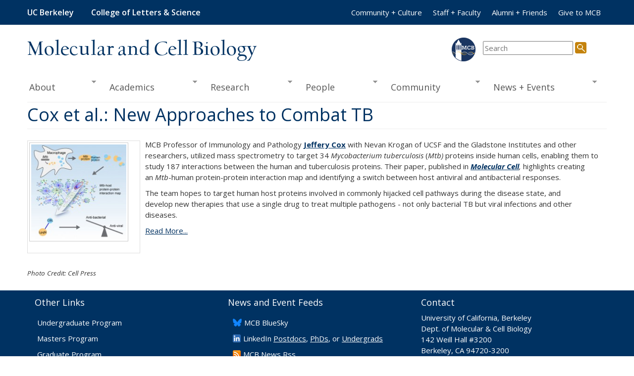

--- FILE ---
content_type: text/html; charset=utf-8
request_url: https://mcb.berkeley.edu/news-and-events/department-news/cox-et-al-new-approaches-combat-tb
body_size: 28645
content:
<!DOCTYPE html>
<html lang="en" dir="ltr"
  xmlns:og="https://ogp.me/ns#">
<head>
  <link rel="profile" href="http://www.w3.org/1999/xhtml/vocab" />
  <meta charset="utf-8">
  <meta name="viewport" content="width=device-width, initial-scale=1.0">
  <meta http-equiv="Content-Type" content="text/html; charset=utf-8" />
<meta name="description" content="MCB Professor of Immunology and Pathology Jeffery Cox with Nevan Krogan of UCSF and the Gladstone Institutes and other researchers, utilized mass spectrometry to target 34 Mycobacterium tuberculosis (Mtb) proteins inside human cells, enabling them to study 187 interactions between the human and tuberculosis proteins. Their paper, published in Molecular Cell, highlights" />
<meta name="generator" content="Drupal 7 (https://www.drupal.org)" />
<link rel="image_src" href="https://mcb.berkeley.edu/sites/mcb.berkeley.edu/files/images/articles/fx1_lrg.jpg" />
<link rel="canonical" href="https://mcb.berkeley.edu/news-and-events/department-news/cox-et-al-new-approaches-combat-tb" />
<link rel="shortlink" href="https://mcb.berkeley.edu/node/1054" />
<meta property="og:site_name" content="Molecular and Cell Biology" />
<meta property="og:type" content="article" />
<meta property="og:url" content="https://mcb.berkeley.edu/news-and-events/department-news/cox-et-al-new-approaches-combat-tb" />
<meta property="og:title" content="Cox et al.: New Approaches to Combat TB" />
<meta property="og:description" content="MCB Professor of Immunology and Pathology Jeffery Cox with Nevan Krogan of UCSF and the Gladstone Institutes and other researchers, utilized mass spectrometry to target 34 Mycobacterium tuberculosis (Mtb) proteins inside human cells, enabling them to study 187 interactions between the human and tuberculosis proteins. Their paper, published in Molecular Cell, highlights creating an Mtb-human protein-protein interaction map and identifying a switch between host antiviral and antibacterial responses. The team hopes to target human host proteins involved in commonly hijacked cell pathways during the disease state, and develop new therapies that use a single drug to treat multiple pathogens - not only bacterial TB but viral infections and other diseases. Read More..." />
<meta property="og:updated_time" content="2018-08-24T16:57:35-07:00" />
<meta property="og:image" content="https://mcb.berkeley.edu/sites/mcb.berkeley.edu/files/images/articles/fx1_lrg.jpg" />
<meta property="article:published_time" content="2018-08-17T17:49:25-07:00" />
<meta property="article:modified_time" content="2018-08-24T16:57:35-07:00" />
  <title>Cox et al.: New Approaches to Combat TB | Molecular and Cell Biology</title>
  <style>
@import url("https://mcb.berkeley.edu/modules/system/system.base.css?t8f4du");
</style>
<style>
@import url("https://mcb.berkeley.edu/modules/field/theme/field.css?t8f4du");
@import url("https://mcb.berkeley.edu/modules/node/node.css?t8f4du");
@import url("https://mcb.berkeley.edu/sites/all/modules/youtube/css/youtube.css?t8f4du");
@import url("https://mcb.berkeley.edu/sites/all/modules/views/css/views.css?t8f4du");
</style>
<style>
@import url("https://mcb.berkeley.edu/sites/all/modules/ctools/css/ctools.css?t8f4du");
@import url("https://mcb.berkeley.edu/sites/all/modules/npop/css/animations.css?t8f4du");
@import url("https://mcb.berkeley.edu/sites/all/libraries/superfish/css/superfish.css?t8f4du");
@import url("https://mcb.berkeley.edu/sites/all/libraries/superfish/css/superfish-smallscreen.css?t8f4du");
@import url("https://mcb.berkeley.edu/sites/all/libraries/superfish/style/default.css?t8f4du");
</style>
<link type="text/css" rel="stylesheet" href="https://cdn.jsdelivr.net/npm/bootstrap@3.4.1/dist/css/bootstrap.css" media="all" />
<link type="text/css" rel="stylesheet" href="https://cdn.jsdelivr.net/npm/@unicorn-fail/drupal-bootstrap-styles@0.0.2/dist/3.3.1/7.x-3.x/drupal-bootstrap.css" media="all" />
<style>
@import url("https://mcb.berkeley.edu/sites/mcb.berkeley.edu/themes/mcb_bootstrap/css/style.css?t8f4du");
</style>
    <link href="//fonts.googleapis.com/css?family=Open+Sans:300italic,400italic,600italic,700italic,800italic,400,300,600,700,800" rel="stylesheet"> 
  <script src="//code.jquery.com/jquery-2.2.4.min.js"></script>
<script>window.jQuery || document.write("<script src='/sites/all/modules/jquery_update/replace/jquery/2.2/jquery.min.js'>\x3C/script>")</script>
<script src="https://mcb.berkeley.edu/misc/jquery-extend-3.4.0.js?v=2.2.4"></script>
<script src="https://mcb.berkeley.edu/misc/jquery-html-prefilter-3.5.0-backport.js?v=2.2.4"></script>
<script src="https://mcb.berkeley.edu/misc/jquery.once.js?v=1.2"></script>
<script src="https://mcb.berkeley.edu/misc/drupal.js?t8f4du"></script>
<script src="https://mcb.berkeley.edu/sites/all/modules/jquery_update/js/jquery_browser.js?v=0.0.1"></script>
<script src="https://mcb.berkeley.edu/misc/form.js?v=7.102"></script>
<script src="https://mcb.berkeley.edu/misc/ajax.js?v=7.102"></script>
<script src="https://mcb.berkeley.edu/sites/all/modules/jquery_update/js/jquery_update.js?v=0.0.1"></script>
<script src="https://cdn.jsdelivr.net/npm/bootstrap@3.4.1/dist/js/bootstrap.js"></script>
<script src="https://mcb.berkeley.edu/sites/all/themes/bootstrap/js/misc/_collapse.js?v=7.102"></script>
<script src="https://mcb.berkeley.edu/sites/all/themes/bootstrap/js/misc/_progress.js?v=7.102"></script>
<script src="https://mcb.berkeley.edu/sites/all/modules/npop/js/npop.js?t8f4du"></script>
<script src="https://mcb.berkeley.edu/sites/all/modules/npop/js/npop-ajax.js?t8f4du"></script>
<script src="https://mcb.berkeley.edu/sites/all/libraries/superfish/jquery.hoverIntent.minified.js?t8f4du"></script>
<script src="https://mcb.berkeley.edu/sites/all/libraries/superfish/sfautomaticwidth.js?t8f4du"></script>
<script src="https://mcb.berkeley.edu/sites/all/libraries/superfish/sftouchscreen.js?t8f4du"></script>
<script src="https://mcb.berkeley.edu/sites/all/libraries/superfish/sfsmallscreen.js?t8f4du"></script>
<script src="https://mcb.berkeley.edu/sites/all/libraries/superfish/supposition.js?t8f4du"></script>
<script src="https://mcb.berkeley.edu/sites/all/libraries/superfish/superfish.js?t8f4du"></script>
<script src="https://mcb.berkeley.edu/sites/all/libraries/superfish/supersubs.js?t8f4du"></script>
<script src="https://mcb.berkeley.edu/sites/all/modules/superfish/superfish.js?t8f4du"></script>
<script src="https://mcb.berkeley.edu/sites/all/themes/bootstrap/js/misc/ajax.js?t8f4du"></script>
<script>jQuery.extend(Drupal.settings, {"basePath":"\/","pathPrefix":"","setHasJsCookie":0,"ajaxPageState":{"theme":"mcb_bootstrap","theme_token":"cO1sCfA2Cq240Q1atTclLsxWdN9lPsEHCRqyQqlPL8c","jquery_version":"2.1","jquery_version_token":"ptj0ubzDBD-D8Zyu6FB_xDcuMQFAoGPaodaI6OAJFL8","js":{"sites\/all\/themes\/bootstrap\/js\/bootstrap.js":1,"\/\/code.jquery.com\/jquery-2.2.4.min.js":1,"0":1,"misc\/jquery-extend-3.4.0.js":1,"misc\/jquery-html-prefilter-3.5.0-backport.js":1,"misc\/jquery.once.js":1,"misc\/drupal.js":1,"sites\/all\/modules\/jquery_update\/js\/jquery_browser.js":1,"misc\/form.js":1,"misc\/ajax.js":1,"sites\/all\/modules\/jquery_update\/js\/jquery_update.js":1,"https:\/\/cdn.jsdelivr.net\/npm\/bootstrap@3.4.1\/dist\/js\/bootstrap.js":1,"sites\/all\/themes\/bootstrap\/js\/misc\/_collapse.js":1,"sites\/all\/themes\/bootstrap\/js\/misc\/_progress.js":1,"sites\/all\/modules\/npop\/js\/npop.js":1,"sites\/all\/modules\/npop\/js\/npop-ajax.js":1,"sites\/all\/libraries\/superfish\/jquery.hoverIntent.minified.js":1,"sites\/all\/libraries\/superfish\/sfautomaticwidth.js":1,"sites\/all\/libraries\/superfish\/sftouchscreen.js":1,"sites\/all\/libraries\/superfish\/sfsmallscreen.js":1,"sites\/all\/libraries\/superfish\/supposition.js":1,"sites\/all\/libraries\/superfish\/superfish.js":1,"sites\/all\/libraries\/superfish\/supersubs.js":1,"sites\/all\/modules\/superfish\/superfish.js":1,"sites\/all\/themes\/bootstrap\/js\/misc\/ajax.js":1},"css":{"modules\/system\/system.base.css":1,"modules\/field\/theme\/field.css":1,"modules\/node\/node.css":1,"sites\/all\/modules\/youtube\/css\/youtube.css":1,"sites\/all\/modules\/views\/css\/views.css":1,"sites\/all\/modules\/ctools\/css\/ctools.css":1,"sites\/all\/modules\/npop\/css\/animations.css":1,"sites\/all\/libraries\/superfish\/css\/superfish.css":1,"sites\/all\/libraries\/superfish\/css\/superfish-smallscreen.css":1,"sites\/all\/libraries\/superfish\/style\/default.css":1,"https:\/\/cdn.jsdelivr.net\/npm\/bootstrap@3.4.1\/dist\/css\/bootstrap.css":1,"https:\/\/cdn.jsdelivr.net\/npm\/@unicorn-fail\/drupal-bootstrap-styles@0.0.2\/dist\/3.3.1\/7.x-3.x\/drupal-bootstrap.css":1,"sites\/mcb.berkeley.edu\/themes\/mcb_bootstrap\/css\/style.css":1}},"superfish":{"1":{"id":"1","sf":{"animation":{"opacity":"show","height":"show"},"speed":"fast"},"plugins":{"automaticwidth":true,"touchscreen":{"behaviour":"0","disableHover":true,"mode":"useragent_custom","useragent":"iphone|android|ipad"},"smallscreen":{"mode":"window_width","breakpoint":769,"breakpointUnit":"px","title":"Main menu"},"supposition":true,"supersubs":true}}},"npop_overlay_close":true,"bootstrap":{"anchorsFix":"0","anchorsSmoothScrolling":"0","formHasError":1,"popoverEnabled":1,"popoverOptions":{"animation":1,"html":0,"placement":"right","selector":"","trigger":"click","triggerAutoclose":1,"title":"","content":"","delay":0,"container":"body"},"tooltipEnabled":1,"tooltipOptions":{"animation":1,"html":0,"placement":"auto left","selector":"","trigger":"hover focus","delay":0,"container":"body"}}});</script>
</head>
<body class="navbar-is-static-top html not-front not-logged-in no-sidebars page-node page-node- page-node-1054 node-type-article">
  <div id="skip-link">
    <a href="#main-content" class="element-invisible element-focusable">Skip to main content</a>
  </div>
    <header role="banner">
  <div id="navbar" class="navbar navbar-static-top navbar-default">
    <div class="container-fluid">
      <div class="navbar-header">
        <a class="name navbar-brand" href="http://www.berkeley.edu/" style="margin-right:20px">UC Berkeley</a>
        <a class="name navbar-brand" href="http://ls.berkeley.edu/">College of Letters & Science</a>

                  <button type="button" class="navbar-toggle" data-toggle="collapse" data-target=".navbar-collapse" aria-expanded="false">
            <span class="sr-only">Toggle navigation</span>
            <span class="icon-bar"></span>
            <span class="icon-bar"></span>
            <span class="icon-bar"></span>
          </button>
              </div>

              <div class="navbar-collapse collapse">
          <nav role="navigation">
                                      <div class="visible-xs-inline"><ul class="menu nav navbar-nav"><li class="first expanded dropdown"><a href="/about-the-department" title="About the Department" class="dropdown-toggle" data-toggle="dropdown">About <span class="caret"></span></a><ul class="dropdown-menu"><li class="first leaf"><a href="/about-the-department/introduction">Introduction</a></li>
<li class="leaf"><a href="/faculty-and-research/divisions">Divisions</a></li>
<li class="leaf"><a href="/about-the-department/mapsdirections">Maps and Directions</a></li>
<li class="leaf"><a href="/about-the-department/contact">Contact Information</a></li>
<li class="leaf"><a href="/about-the-department/governance">Chairs and Division Heads</a></li>
<li class="last leaf"><a href="/about-the-department/give-to-mcb">Make a Gift</a></li>
</ul></li>
<li class="collapsed"><a href="/academic-programs">Academics</a></li>
<li class="collapsed"><a href="/faculty-and-research">Research</a></li>
<li class="collapsed"><a href="/directory" title="Information about people in the department.">People</a></li>
<li class="collapsed"><a href="/climate-and-values">Community</a></li>
<li class="last collapsed"><a href="/news-and-events">News + Events</a></li>
</ul></div>
                                      <ul class="menu nav navbar-nav secondary"><li class="first leaf"><a href="/community" title="">Community + Culture</a></li>
<li class="leaf"><a href="https://bds.berkeley.edu/" title="">Staff + Faculty</a></li>
<li class="leaf"><a href="/alumni-and-friends" title="">Alumni + Friends</a></li>
<li class="last leaf"><a href="/about-the-department/give-to-mcb" title="">Give to MCB</a></li>
</ul>                      </nav>
        </div>
          </div>
  </div> <!-- /#navbar -->


  <div class="container-fluid">

  <div id="page-header">
    <div id="page-title" class="row">
            <p><a  href="/" title="Home">Molecular and Cell Biology</a></p>
            <div id="search" role="search">
      <form id="cse-search-box" action="/search/results" method="get">
        <input type="text" id="search-input" name="query" size="20" placeholder="Search" aria-label="search term" />
        <input type="image" id="search-icon" name="sa" src="/sites/mcb.berkeley.edu/themes/mcb_bootstrap/images/search.png" height="23" width="23" alt="Search"/>
      </form>              
      </div>  <!-- /#search -->

    </div> <!-- /#page-title -->

    <div style="clear:both"></div>
    <nav id="header" class="hidden-xs">  <div class="region region-header">
    <section id="block-superfish-1" class="block block-superfish clearfix">

      
  <ul  id="superfish-1" class="menu sf-menu sf-main-menu sf-horizontal sf-style-default sf-total-items-6 sf-parent-items-6 sf-single-items-0"><li id="menu-419-1" class="first odd sf-depth-1 sf-total-children-6 sf-parent-children-0 sf-single-children-6 menuparent"><a href="/about-the-department" title="About the Department" class="sf-depth-1 menuparent">About</a><ul><li id="menu-420-1" class="first odd sf-depth-2 sf-no-children"><a href="/about-the-department/introduction" class="sf-depth-2">Introduction</a></li><li id="menu-608-1" class="middle even sf-depth-2 sf-no-children"><a href="/faculty-and-research/divisions" class="sf-depth-2">Divisions</a></li><li id="menu-439-1" class="middle odd sf-depth-2 sf-no-children"><a href="/about-the-department/mapsdirections" class="sf-depth-2">Maps and Directions</a></li><li id="menu-440-1" class="middle even sf-depth-2 sf-no-children"><a href="/about-the-department/contact" class="sf-depth-2">Contact Information</a></li><li id="menu-441-1" class="middle odd sf-depth-2 sf-no-children"><a href="/about-the-department/governance" class="sf-depth-2">Chairs and Division Heads</a></li><li id="menu-442-1" class="last even sf-depth-2 sf-no-children"><a href="/about-the-department/give-to-mcb" class="sf-depth-2">Make a Gift</a></li></ul></li><li id="menu-443-1" class="middle even sf-depth-1 sf-total-children-7 sf-parent-children-0 sf-single-children-7 menuparent"><a href="/academic-programs" class="sf-depth-1 menuparent">Academics</a><ul><li id="menu-811-1" class="first odd sf-depth-2 sf-no-children"><a href="/undergrad" class="sf-depth-2">Undergraduate Program</a></li><li id="menu-3523-1" class="middle even sf-depth-2 sf-no-children"><a href="/masters" title="" class="sf-depth-2">Masters Program</a></li><li id="menu-708-1" class="middle odd sf-depth-2 sf-no-children"><a href="/grad" title="" class="sf-depth-2">Doctoral Program</a></li><li id="menu-485-1" class="middle even sf-depth-2 sf-no-children"><a href="/academic-programs/courses" class="sf-depth-2">Courses</a></li><li id="menu-612-1" class="middle odd sf-depth-2 sf-no-children"><a href="/faculty-and-research/related-groups-and-centers" title="" class="sf-depth-2">Related Academic Programs</a></li><li id="menu-613-1" class="middle even sf-depth-2 sf-no-children"><a href="/academic-programs/career-management" class="sf-depth-2">Other Career Development</a></li><li id="menu-2637-1" class="last odd sf-depth-2 sf-no-children"><a href="https://biologybusiness.berkeley.edu/" title="" class="sf-depth-2">Robinson Life Science, Business, and Entrepreneurship Program</a></li></ul></li><li id="menu-444-1" class="middle odd sf-depth-1 sf-total-children-6 sf-parent-children-1 sf-single-children-5 menuparent"><a href="/faculty-and-research" class="sf-depth-1 menuparent">Research</a><ul><li id="menu-623-1" class="first odd sf-depth-2 sf-no-children"><a href="/faculty/all" title="A list of all MCB faculty members with descriptions of their research." class="sf-depth-2">Faculty Research Descriptions</a></li><li id="menu-624-1" class="middle even sf-depth-2 sf-total-children-5 sf-parent-children-0 sf-single-children-5 menuparent"><a href="/faculty-and-research/faculty-by-division" title="Description of MCB research divisions" class="sf-depth-2 menuparent">Research Divisions</a><ul><li id="menu-625-1" class="first odd sf-depth-3 sf-no-children"><a href="/faculty/bbs" title="Faculty in Biochemistry, Biophysics and Structural Biology" class="sf-depth-3">Biochemistry, Biophysics and Structural Biology</a></li><li id="menu-626-1" class="middle even sf-depth-3 sf-no-children"><a href="/faculty/cdb" title="Faculty in Cell Biology, Development &amp; Physiology" class="sf-depth-3">Cell Biology, Development &amp; Physiology</a></li><li id="menu-627-1" class="middle odd sf-depth-3 sf-no-children"><a href="/faculty/ggd" title="Faculty in Genetics, Genomics, Evolution, and Development" class="sf-depth-3">Genetics, Genomics, Evolution, and Development</a></li><li id="menu-628-1" class="middle even sf-depth-3 sf-no-children"><a href="/faculty/imm" title="Faculty in Immunology and Molecular Medicine" class="sf-depth-3">Immunology and Molecular Medicine</a></li><li id="menu-3139-1" class="last odd sf-depth-3 sf-no-children"><a href="/faculty/mtx" title="" class="sf-depth-3">Molecular Therapeutics </a></li></ul></li><li id="menu-609-1" class="middle odd sf-depth-2 sf-no-children"><a href="/academic-programs/postdoc-resources" class="sf-depth-2">Postdoctoral Fellows</a></li><li id="menu-610-1" class="middle even sf-depth-2 sf-no-children"><a href="/faculty-and-research/related-groups-and-centers" class="sf-depth-2">Related Institutes and Research Units</a></li><li id="menu-676-1" class="middle odd sf-depth-2 sf-no-children"><a href="/faculty-and-research/research-facilities" class="sf-depth-2">Research Facilities</a></li><li id="menu-2117-1" class="last even sf-depth-2 sf-no-children"><a href="/iap" class="sf-depth-2">Industrial Affiliates Program</a></li></ul></li><li id="menu-706-1" class="middle even sf-depth-1 sf-total-children-6 sf-parent-children-0 sf-single-children-6 menuparent"><a href="/directory" title="Information about people in the department." class="sf-depth-1 menuparent">People</a><ul><li id="menu-3016-1" class="first odd sf-depth-2 sf-no-children"><a href="/people/faculty" title="" class="sf-depth-2">Faculty</a></li><li id="menu-3019-1" class="middle even sf-depth-2 sf-no-children"><a href="/people/staff" title="Directory of Department Staff" class="sf-depth-2">Department Staff</a></li><li id="menu-3017-1" class="middle odd sf-depth-2 sf-no-children"><a href="/people/students" title="Directory of Graduate Students" class="sf-depth-2">Graduate Students</a></li><li id="menu-3020-1" class="middle even sf-depth-2 sf-no-children"><a href="/people/postdocs" title="" class="sf-depth-2">Postdoctoral Fellows</a></li><li id="menu-3018-1" class="middle odd sf-depth-2 sf-no-children"><a href="/people/researchers" title="" class="sf-depth-2">Lab Staff and Researchers</a></li><li id="menu-707-1" class="last even sf-depth-2 sf-no-children"><a href="/directory/search" title="Search the MCB Directory" class="sf-depth-2">Directory Search</a></li></ul></li><li id="menu-2472-1" class="middle odd sf-depth-1 sf-total-children-4 sf-parent-children-0 sf-single-children-4 menuparent"><a href="/climate-and-values" class="sf-depth-1 menuparent">Community</a><ul><li id="menu-2696-1" class="first odd sf-depth-2 sf-no-children"><a href="/about/code-of-conduct" class="sf-depth-2">Code of Conduct</a></li><li id="menu-1281-1" class="middle even sf-depth-2 sf-no-children"><a href="/community" class="sf-depth-2">Equity and Inclusion</a></li><li id="menu-2979-1" class="middle odd sf-depth-2 sf-no-children"><a href="/wellness-resources" title="Wellness Resources" class="sf-depth-2">Health and Wellbeing</a></li><li id="menu-2970-1" class="last even sf-depth-2 sf-no-children"><a href="/climate-and-values/resources-and-support" class="sf-depth-2">Resources and Support</a></li></ul></li><li id="menu-678-1" class="last even sf-depth-1 sf-total-children-7 sf-parent-children-1 sf-single-children-6 menuparent"><a href="/news-and-events" class="sf-depth-1 menuparent">News + Events</a><ul><li id="menu-679-1" class="first odd sf-depth-2 sf-no-children"><a href="https://events.berkeley.edu/mcb" title="" class="sf-depth-2">Seminar Schedule</a></li><li id="menu-3682-1" class="middle even sf-depth-2 sf-no-children"><a href="https://mcb.berkeley.edu/seminars/" title="" class="sf-depth-2">Seminar List</a></li><li id="menu-949-1" class="middle odd sf-depth-2 sf-no-children"><a href="/news-and-events/department-news" class="sf-depth-2">Department News</a></li><li id="menu-950-1" class="middle even sf-depth-2 sf-no-children"><a href="/news-and-events/transcript" class="sf-depth-2">Transcript Newsletter</a></li><li id="menu-680-1" class="middle odd sf-depth-2 sf-no-children"><a href="/news-and-events/seminars/seminars-overview" class="sf-depth-2">Seminars Overview</a></li><li id="menu-3649-1" class="middle even sf-depth-2 sf-no-children"><a href="/news-and-events/seminars/cryo-em-symposium" class="sf-depth-2">Cryo-EM: the next 50 years</a></li><li id="menu-2487-1" class="last odd sf-depth-2 sf-total-children-2 sf-parent-children-0 sf-single-children-2 menuparent"><a href="/mcb30" class="sf-depth-2 menuparent">MCB 30 | 1989 ★  2019</a><ul><li id="menu-2649-1" class="first odd sf-depth-3 sf-no-children"><a href="/mcb-30-30-years-scientific-discoveries" class="sf-depth-3">MCB 30 | 30 Years of Scientific Discoveries</a></li><li id="menu-2488-1" class="last even sf-depth-3 sf-no-children"><a href="/mcb-30-alumni-symposium-details" class="sf-depth-3">MCB 30 | Alumni Symposium Details</a></li></ul></li></ul></li></ul>
</section>
  </div>
</nav>
    <hr>

  </div> <!-- /#page-header -->
</div>
</header> 

<div class="main-container container-fluid">

  <div class="row">

    
        <!-- #non-frontpage content -->

    <section class="col-sm-12" role="main" aria-labelledby="main-title">
                  <div id="main-content"></div>
                    <h1 class="page-header" id="main-title">Cox et al.: New Approaches to Combat TB</h1>
                  
      <div class="row">

      
      <!--  Begin Main Content Column -->
      
            <div class="col-sm-12">
                                                    <div class="region region-content">
    <section id="block-system-main" class="block block-system clearfix">

      
  <article id="node-1054" class="node node-article node-promoted clearfix">
    <div class="field field-name-field-image field-type-image field-label-hidden"><div class="field-items"><div class="field-item even"><img class="img-responsive" src="https://mcb.berkeley.edu/sites/mcb.berkeley.edu/files/styles/article__200x200_/public/images/articles/fx1_lrg.jpg?itok=97dCqAVQ" width="200" height="200" alt="" /></div></div></div><div class="field field-name-body field-type-text-with-summary field-label-hidden"><div class="field-items"><div class="field-item even"><p>MCB Professor of Immunology and Pathology <strong><a href="https://mcb.berkeley.edu/faculty/imp/coxj" target="_blank">Jeffery Cox</a></strong> with Nevan Krogan of UCSF and the Gladstone Institutes and other researchers, utilized mass spectrometry to target 34 <em>Mycobacterium tuberculosis </em>(<em>Mtb)</em> proteins inside human cells, enabling them to study 187 interactions between the human and tuberculosis proteins. Their paper, published in <em><strong><a href="https://www.cell.com/molecular-cell/fulltext/S1097-2765(18)30557-4#%20" target="_blank">Molecular Cell</a></strong>, </em>highlights creating an <em>Mtb</em>-human protein-protein interaction map and identifying a switch between host antiviral and antibacterial responses. </p>
<p>The team hopes to target human host proteins involved in commonly hijacked cell pathways during the disease state, and develop new therapies that use a single drug to treat multiple pathogens - not only bacterial TB but viral infections and other diseases. </p>
<p><a href="https://www.eurekalert.org/pub_releases/2018-08/gi-nat081618.php" target="_blank">Read More...</a></p>
</div></div></div><div class="field field-name-field-photo-credit field-type-text-long field-label-hidden"><div class="field-items"><div class="field-item even"><p>Photo Credit: Cell Press</p>
</div></div></div>    </article>

</section>
  </div>
      </div>

      
      </div>
    </section>

    
    
  </div>

</div>

<div class="bottom-spacer">
</div>

<!-- bottom banner -->

<footer class="footer container-fluid">
  <div class="container-fluid row">
      <div class="col-sm-4">
            <div class="region region-footer-left">
    <section id="block-block-2" class="block block-block clearfix">

        <h2 class="block-title">Other Links</h2>
    
  <ul>
<li><a href="/undergrad/">Undergraduate Program</a></li>
<li><a href="/masters/">Masters Program</a></li>
<li><a href="/grad/">Graduate Program</a></li>
<li><a href="https://bds.berkeley.edu/">Biosciences Divisional Services</a></li>
<li><a href="https://bds.berkeley.edu/rooms">Room Reservations</a></li>
<li><a href="https://dap.berkeley.edu/get-help/report-web-accessibility-issue">Accessibility</a></li>
<li><a href="https://ophd.berkeley.edu/policies-and-procedures/nondiscrimination-policy-statement">Nondiscrimination</a></li>
<li><a href="/privacy">Privacy Policy</a></li>
</ul>

</section>
<section id="block-block-5" class="block block-block clearfix">

      
  <p>Copyright © The Regents of the University of California. All rights reserved.&nbsp;<a href="/about-the-department/contact" style="text-decoration: underline">Contact Info</a>.</p>

</section>
  </div>
      </div>
      <div class="col-sm-4">
            <div class="region region-footer">
    <section id="block-block-3" class="block block-block clearfix">

        <h2 class="block-title">News and Event Feeds</h2>
    
  <ul>
	<li><a href="https://bsky.app/profile/berkeleymcb.bsky.social"><img alt="" src="/sites/mcb.berkeley.edu/files/images/Bluesky_Logo_50.png" style="float: left; height: 16px; margin: 5px; width: 18px;" />​MCB BlueSky</a></li>
	<!--li><a href="https://twitter.com/berkeleyMCB"><img alt="" src="/sites/mcb.berkeley.edu/files/images/Twitter_Social_Icon_Rounded_Square_Color.png" style="float:left; height:16px; margin:5px; width:16px" />​MCB Twitter/X</a></li-->
	<li><img alt="" src="/sites/default/files/images/linked_in_icon.png" style="height:16px; margin:5px; width:16px; float:left" />LinkedIn <a href="https://www.linkedin.com/groups/4483868/" style="text-decoration:underline">Postdocs</a>, <a href="https://www.linkedin.com/groups/1059317/" style="text-decoration:underline">PhDs</a>, or <a href="https://www.linkedin.com/groups/3175942/" style="text-decoration:underline">Undergrads</a></li>
	<li><a href="/rss.xml"><img alt="" src="/sites/default/files/images/news-and-events/rss.png" style="float:left; margin-left:0px; margin:5px" />​MCB News Rss</a></li>
	<li><a href="/seminars/mcb_seminars.ics"><img alt="" src="/sites/default/files/images/news-and-events/ical.gif" style="float:left; height:14px; margin-left:0px; margin:5px; width:36px" />MCB Events iCal</a></li>
	<li><a href="/academic-programs/seminars/ical-feed-instructions">iCal Feed Instructions</a></li>
</ul>

</section>
  </div>
      </div>
      <div class="col-sm-4">
            <div class="region region-footer-right">
    <section id="block-block-4" class="block block-block clearfix">

        <h2 class="block-title">Contact</h2>
    
  <p>University of California, Berkeley<br />
Dept. of Molecular &amp; Cell Biology&nbsp;<br />
142 Weill Hall #3200<br />
Berkeley, CA 94720-3200</p>

<p>Phone: (510) 643–3406</p>

<p>Email:&nbsp;<a href="mailto:mcbchair@berkeley.edu" style="text-decoration:underline">mcbchair@berkeley.edu</a></p>

<p><a href="/about-the-department/contact/" style="text-decoration:underline">More Contact Information</a></p>

</section>
  </div>
      </div>
  </div>
</footer>
  <script src="https://mcb.berkeley.edu/sites/all/themes/bootstrap/js/bootstrap.js?t8f4du"></script>
  <script async src="https://siteimproveanalytics.com/js/siteanalyze_6294756.js"></script>
</body>
</html>
